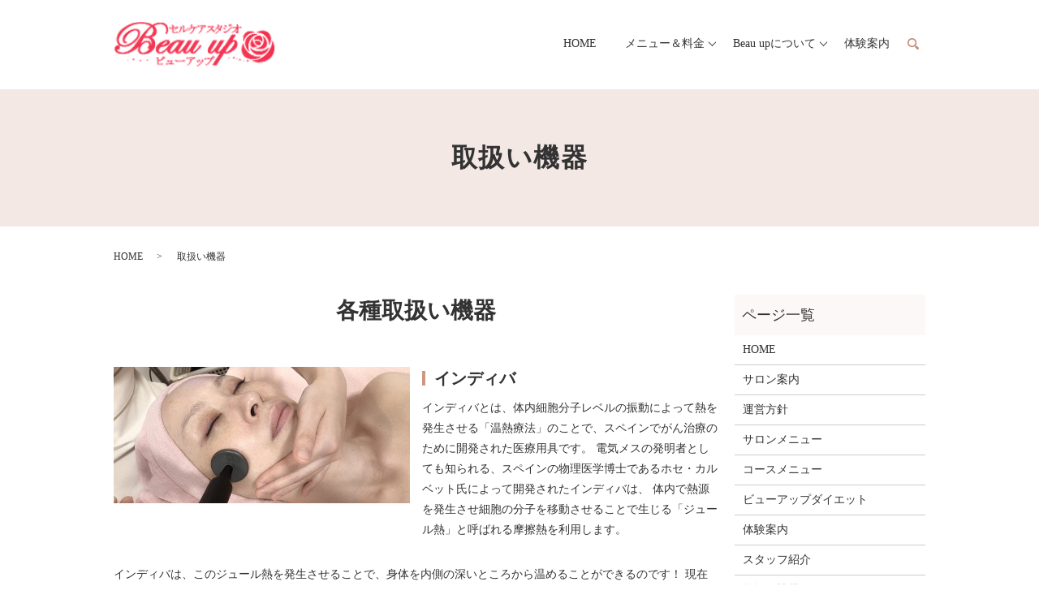

--- FILE ---
content_type: text/html; charset=UTF-8
request_url: https://www.beauup117.jp/machine
body_size: 10859
content:

<!DOCTYPE HTML>
<html lang="ja">
<head prefix="og: http://ogp.me/ns# fb: http://ogp.me/ns/fb# article: http://ogp.me/ns/article#">
  <meta charset="utf-8">
  <meta http-equiv="X-UA-Compatible" content="IE=edge,chrome=1">
  <meta name="viewport" content="width=device-width, initial-scale=1">
  <title>Beau up（ビューアップ）｜取扱い機器についてのご紹介</title>
  <meta name='robots' content='max-image-preview:large' />

<!-- All In One SEO Pack 3.7.1ob_start_detected [-1,-1] -->
<meta name="description"  content="Beau up（ビューアップ）は、お客様一人ひとりのお悩みに真摯に向き合い、ご希望に沿う美容成果を追求しております。ホームケア商品とエステケアがセットとなった3ヶ月集中コースが人気です。フェイシャルメニューや脱毛メニューもご用意しております。" />

<meta name="keywords"  content="ビューアップ,エステサロン,行橋,中津,ボディケア,ダイエット,取扱い機器" />

<script type="application/ld+json" class="aioseop-schema">{"@context":"https://schema.org","@graph":[{"@type":"Organization","@id":"https://www.beauup117.jp/#organization","url":"https://www.beauup117.jp/","name":"Beau up（ビューアップ）","sameAs":[]},{"@type":"WebSite","@id":"https://www.beauup117.jp/#website","url":"https://www.beauup117.jp/","name":"Beau up（ビューアップ）","publisher":{"@id":"https://www.beauup117.jp/#organization"}},{"@type":"WebPage","@id":"https://www.beauup117.jp/machine#webpage","url":"https://www.beauup117.jp/machine","inLanguage":"ja","name":"取扱い機器","isPartOf":{"@id":"https://www.beauup117.jp/#website"},"breadcrumb":{"@id":"https://www.beauup117.jp/machine#breadcrumblist"},"description":"Beau up（ビューアップ）は、お客様一人ひとりのお悩みに真摯に向き合い、ご希望に沿う美容成果を追求しております。ホームケア商品とエステケアがセットとなった3ヶ月集中コースが人気です。フェイシャルメニューや脱毛メニューもご用意しております。","datePublished":"2020-12-11T01:40:44+09:00","dateModified":"2020-12-26T12:43:12+09:00"},{"@type":"BreadcrumbList","@id":"https://www.beauup117.jp/machine#breadcrumblist","itemListElement":[{"@type":"ListItem","position":1,"item":{"@type":"WebPage","@id":"https://www.beauup117.jp/","url":"https://www.beauup117.jp/","name":"Beau up（ビューアップ）"}},{"@type":"ListItem","position":2,"item":{"@type":"WebPage","@id":"https://www.beauup117.jp/machine","url":"https://www.beauup117.jp/machine","name":"取扱い機器"}}]}]}</script>
<link rel="canonical" href="https://www.beauup117.jp/machine" />
<meta property="og:type" content="article" />
<meta property="og:title" content="Beau up（ビューアップ）｜取扱い機器についてのご紹介" />
<meta property="og:description" content="Beau up（ビューアップ）は、お客様一人ひとりのお悩みに真摯に向き合い、ご希望に沿う美容成果を追求しております。ホームケア商品とエステケアがセットとなった3ヶ月集中コースが人気です。フェイシャルメニューや脱毛メニューもご用意しております。" />
<meta property="og:url" content="https://www.beauup117.jp/machine" />
<meta property="og:image" content="https://www.beauup117.jp/wp-content/uploads/logo_ogp.jpg" />
<meta property="article:published_time" content="2020-12-11T01:40:44Z" />
<meta property="article:modified_time" content="2020-12-26T12:43:12Z" />
<meta property="og:image:secure_url" content="https://www.beauup117.jp/wp-content/uploads/logo_ogp.jpg" />
<meta name="twitter:card" content="summary" />
<meta name="twitter:title" content="Beau up（ビューアップ）｜取扱い機器についてのご紹介" />
<meta name="twitter:description" content="Beau up（ビューアップ）は、お客様一人ひとりのお悩みに真摯に向き合い、ご希望に沿う美容成果を追求しております。ホームケア商品とエステケアがセットとなった3ヶ月集中コースが人気です。フェイシャルメニューや脱毛メニューもご用意しております。" />
<meta name="twitter:image" content="https://www.beauup117.jp/wp-content/uploads/logo_ogp.jpg" />
<!-- All In One SEO Pack -->
<link rel='stylesheet' id='wp-block-library-css' href='https://www.beauup117.jp/wp-includes/css/dist/block-library/style.min.css?ver=6.1.9' type='text/css' media='all' />
<link rel='stylesheet' id='classic-theme-styles-css' href='https://www.beauup117.jp/wp-includes/css/classic-themes.min.css?ver=1' type='text/css' media='all' />
<style id='global-styles-inline-css' type='text/css'>
body{--wp--preset--color--black: #000000;--wp--preset--color--cyan-bluish-gray: #abb8c3;--wp--preset--color--white: #ffffff;--wp--preset--color--pale-pink: #f78da7;--wp--preset--color--vivid-red: #cf2e2e;--wp--preset--color--luminous-vivid-orange: #ff6900;--wp--preset--color--luminous-vivid-amber: #fcb900;--wp--preset--color--light-green-cyan: #7bdcb5;--wp--preset--color--vivid-green-cyan: #00d084;--wp--preset--color--pale-cyan-blue: #8ed1fc;--wp--preset--color--vivid-cyan-blue: #0693e3;--wp--preset--color--vivid-purple: #9b51e0;--wp--preset--gradient--vivid-cyan-blue-to-vivid-purple: linear-gradient(135deg,rgba(6,147,227,1) 0%,rgb(155,81,224) 100%);--wp--preset--gradient--light-green-cyan-to-vivid-green-cyan: linear-gradient(135deg,rgb(122,220,180) 0%,rgb(0,208,130) 100%);--wp--preset--gradient--luminous-vivid-amber-to-luminous-vivid-orange: linear-gradient(135deg,rgba(252,185,0,1) 0%,rgba(255,105,0,1) 100%);--wp--preset--gradient--luminous-vivid-orange-to-vivid-red: linear-gradient(135deg,rgba(255,105,0,1) 0%,rgb(207,46,46) 100%);--wp--preset--gradient--very-light-gray-to-cyan-bluish-gray: linear-gradient(135deg,rgb(238,238,238) 0%,rgb(169,184,195) 100%);--wp--preset--gradient--cool-to-warm-spectrum: linear-gradient(135deg,rgb(74,234,220) 0%,rgb(151,120,209) 20%,rgb(207,42,186) 40%,rgb(238,44,130) 60%,rgb(251,105,98) 80%,rgb(254,248,76) 100%);--wp--preset--gradient--blush-light-purple: linear-gradient(135deg,rgb(255,206,236) 0%,rgb(152,150,240) 100%);--wp--preset--gradient--blush-bordeaux: linear-gradient(135deg,rgb(254,205,165) 0%,rgb(254,45,45) 50%,rgb(107,0,62) 100%);--wp--preset--gradient--luminous-dusk: linear-gradient(135deg,rgb(255,203,112) 0%,rgb(199,81,192) 50%,rgb(65,88,208) 100%);--wp--preset--gradient--pale-ocean: linear-gradient(135deg,rgb(255,245,203) 0%,rgb(182,227,212) 50%,rgb(51,167,181) 100%);--wp--preset--gradient--electric-grass: linear-gradient(135deg,rgb(202,248,128) 0%,rgb(113,206,126) 100%);--wp--preset--gradient--midnight: linear-gradient(135deg,rgb(2,3,129) 0%,rgb(40,116,252) 100%);--wp--preset--duotone--dark-grayscale: url('#wp-duotone-dark-grayscale');--wp--preset--duotone--grayscale: url('#wp-duotone-grayscale');--wp--preset--duotone--purple-yellow: url('#wp-duotone-purple-yellow');--wp--preset--duotone--blue-red: url('#wp-duotone-blue-red');--wp--preset--duotone--midnight: url('#wp-duotone-midnight');--wp--preset--duotone--magenta-yellow: url('#wp-duotone-magenta-yellow');--wp--preset--duotone--purple-green: url('#wp-duotone-purple-green');--wp--preset--duotone--blue-orange: url('#wp-duotone-blue-orange');--wp--preset--font-size--small: 13px;--wp--preset--font-size--medium: 20px;--wp--preset--font-size--large: 36px;--wp--preset--font-size--x-large: 42px;--wp--preset--spacing--20: 0.44rem;--wp--preset--spacing--30: 0.67rem;--wp--preset--spacing--40: 1rem;--wp--preset--spacing--50: 1.5rem;--wp--preset--spacing--60: 2.25rem;--wp--preset--spacing--70: 3.38rem;--wp--preset--spacing--80: 5.06rem;}:where(.is-layout-flex){gap: 0.5em;}body .is-layout-flow > .alignleft{float: left;margin-inline-start: 0;margin-inline-end: 2em;}body .is-layout-flow > .alignright{float: right;margin-inline-start: 2em;margin-inline-end: 0;}body .is-layout-flow > .aligncenter{margin-left: auto !important;margin-right: auto !important;}body .is-layout-constrained > .alignleft{float: left;margin-inline-start: 0;margin-inline-end: 2em;}body .is-layout-constrained > .alignright{float: right;margin-inline-start: 2em;margin-inline-end: 0;}body .is-layout-constrained > .aligncenter{margin-left: auto !important;margin-right: auto !important;}body .is-layout-constrained > :where(:not(.alignleft):not(.alignright):not(.alignfull)){max-width: var(--wp--style--global--content-size);margin-left: auto !important;margin-right: auto !important;}body .is-layout-constrained > .alignwide{max-width: var(--wp--style--global--wide-size);}body .is-layout-flex{display: flex;}body .is-layout-flex{flex-wrap: wrap;align-items: center;}body .is-layout-flex > *{margin: 0;}:where(.wp-block-columns.is-layout-flex){gap: 2em;}.has-black-color{color: var(--wp--preset--color--black) !important;}.has-cyan-bluish-gray-color{color: var(--wp--preset--color--cyan-bluish-gray) !important;}.has-white-color{color: var(--wp--preset--color--white) !important;}.has-pale-pink-color{color: var(--wp--preset--color--pale-pink) !important;}.has-vivid-red-color{color: var(--wp--preset--color--vivid-red) !important;}.has-luminous-vivid-orange-color{color: var(--wp--preset--color--luminous-vivid-orange) !important;}.has-luminous-vivid-amber-color{color: var(--wp--preset--color--luminous-vivid-amber) !important;}.has-light-green-cyan-color{color: var(--wp--preset--color--light-green-cyan) !important;}.has-vivid-green-cyan-color{color: var(--wp--preset--color--vivid-green-cyan) !important;}.has-pale-cyan-blue-color{color: var(--wp--preset--color--pale-cyan-blue) !important;}.has-vivid-cyan-blue-color{color: var(--wp--preset--color--vivid-cyan-blue) !important;}.has-vivid-purple-color{color: var(--wp--preset--color--vivid-purple) !important;}.has-black-background-color{background-color: var(--wp--preset--color--black) !important;}.has-cyan-bluish-gray-background-color{background-color: var(--wp--preset--color--cyan-bluish-gray) !important;}.has-white-background-color{background-color: var(--wp--preset--color--white) !important;}.has-pale-pink-background-color{background-color: var(--wp--preset--color--pale-pink) !important;}.has-vivid-red-background-color{background-color: var(--wp--preset--color--vivid-red) !important;}.has-luminous-vivid-orange-background-color{background-color: var(--wp--preset--color--luminous-vivid-orange) !important;}.has-luminous-vivid-amber-background-color{background-color: var(--wp--preset--color--luminous-vivid-amber) !important;}.has-light-green-cyan-background-color{background-color: var(--wp--preset--color--light-green-cyan) !important;}.has-vivid-green-cyan-background-color{background-color: var(--wp--preset--color--vivid-green-cyan) !important;}.has-pale-cyan-blue-background-color{background-color: var(--wp--preset--color--pale-cyan-blue) !important;}.has-vivid-cyan-blue-background-color{background-color: var(--wp--preset--color--vivid-cyan-blue) !important;}.has-vivid-purple-background-color{background-color: var(--wp--preset--color--vivid-purple) !important;}.has-black-border-color{border-color: var(--wp--preset--color--black) !important;}.has-cyan-bluish-gray-border-color{border-color: var(--wp--preset--color--cyan-bluish-gray) !important;}.has-white-border-color{border-color: var(--wp--preset--color--white) !important;}.has-pale-pink-border-color{border-color: var(--wp--preset--color--pale-pink) !important;}.has-vivid-red-border-color{border-color: var(--wp--preset--color--vivid-red) !important;}.has-luminous-vivid-orange-border-color{border-color: var(--wp--preset--color--luminous-vivid-orange) !important;}.has-luminous-vivid-amber-border-color{border-color: var(--wp--preset--color--luminous-vivid-amber) !important;}.has-light-green-cyan-border-color{border-color: var(--wp--preset--color--light-green-cyan) !important;}.has-vivid-green-cyan-border-color{border-color: var(--wp--preset--color--vivid-green-cyan) !important;}.has-pale-cyan-blue-border-color{border-color: var(--wp--preset--color--pale-cyan-blue) !important;}.has-vivid-cyan-blue-border-color{border-color: var(--wp--preset--color--vivid-cyan-blue) !important;}.has-vivid-purple-border-color{border-color: var(--wp--preset--color--vivid-purple) !important;}.has-vivid-cyan-blue-to-vivid-purple-gradient-background{background: var(--wp--preset--gradient--vivid-cyan-blue-to-vivid-purple) !important;}.has-light-green-cyan-to-vivid-green-cyan-gradient-background{background: var(--wp--preset--gradient--light-green-cyan-to-vivid-green-cyan) !important;}.has-luminous-vivid-amber-to-luminous-vivid-orange-gradient-background{background: var(--wp--preset--gradient--luminous-vivid-amber-to-luminous-vivid-orange) !important;}.has-luminous-vivid-orange-to-vivid-red-gradient-background{background: var(--wp--preset--gradient--luminous-vivid-orange-to-vivid-red) !important;}.has-very-light-gray-to-cyan-bluish-gray-gradient-background{background: var(--wp--preset--gradient--very-light-gray-to-cyan-bluish-gray) !important;}.has-cool-to-warm-spectrum-gradient-background{background: var(--wp--preset--gradient--cool-to-warm-spectrum) !important;}.has-blush-light-purple-gradient-background{background: var(--wp--preset--gradient--blush-light-purple) !important;}.has-blush-bordeaux-gradient-background{background: var(--wp--preset--gradient--blush-bordeaux) !important;}.has-luminous-dusk-gradient-background{background: var(--wp--preset--gradient--luminous-dusk) !important;}.has-pale-ocean-gradient-background{background: var(--wp--preset--gradient--pale-ocean) !important;}.has-electric-grass-gradient-background{background: var(--wp--preset--gradient--electric-grass) !important;}.has-midnight-gradient-background{background: var(--wp--preset--gradient--midnight) !important;}.has-small-font-size{font-size: var(--wp--preset--font-size--small) !important;}.has-medium-font-size{font-size: var(--wp--preset--font-size--medium) !important;}.has-large-font-size{font-size: var(--wp--preset--font-size--large) !important;}.has-x-large-font-size{font-size: var(--wp--preset--font-size--x-large) !important;}
.wp-block-navigation a:where(:not(.wp-element-button)){color: inherit;}
:where(.wp-block-columns.is-layout-flex){gap: 2em;}
.wp-block-pullquote{font-size: 1.5em;line-height: 1.6;}
</style>
<link rel='stylesheet' id='contact-form-7-css' href='https://www.beauup117.jp/wp-content/plugins/contact-form-7/includes/css/styles.css?ver=5.2.2' type='text/css' media='all' />
<script type='text/javascript' src='https://www.beauup117.jp/wp-content/themes/beauup117.jp_theme/assets/js/vendor/jquery.min.js?ver=6.1.9' id='jquery-js'></script>
<link rel='shortlink' href='https://www.beauup117.jp/?p=287' />
<style>.gallery .gallery-item img { width: auto; height: auto; }</style>  <link href="https://fonts.googleapis.com/css?family=Noto+Sans+JP:400,700&amp;subset=japanese" rel="stylesheet" />
  <link href="https://www.beauup117.jp/wp-content/themes/beauup117.jp_theme/assets/css/main.css?1768785482" rel="stylesheet" >
  <script src="https://www.beauup117.jp/wp-content/themes/beauup117.jp_theme/assets/js/vendor/respond.min.js"></script>
  <script type="application/ld+json">
  {
    "@context": "http://schema.org",
    "@type": "BreadcrumbList",
    "itemListElement":
    [
      {
      "@type": "ListItem",
      "position": 1,
      "item":
      {
        "@id": "https://www.beauup117.jp/",
        "name": "Beau up（ビューアップ）"
      }
    },
{
      "@type": "ListItem",
      "position": 2,
      "item":
      {
        "@id": "https://www.beauup117.jp/machine/",
        "name": "取扱い機器"
      }
    }    ]
  }
  </script>


<script type="application/ld+json">
  {
    "@context": "http://schema.org/",
    "@type": "DaySpa",
    "name": "Beau up（ビューアップ）",
    "address": "〒824-0001 福岡県行橋市行事5-4-35",
    "telephone": "0930-24-5557",
    "faxNumber": "",
    "url": "https://www.beauup117.jp",
    "email": "info@beauup117.jp",
    "image": "https://www.beauup117.jp/wp-content/uploads/logo_ogp.jpg",
    "logo": "https://www.beauup117.jp/wp-content/uploads/logo_org.png"
  }
</script>
</head>
<body class="scrollTop">

  <div id="fb-root"></div>
  <script>(function(d, s, id) {
    var js, fjs = d.getElementsByTagName(s)[0];
    if (d.getElementById(id)) return;
    js = d.createElement(s); js.id = id;
    js.src = 'https://connect.facebook.net/ja_JP/sdk.js#xfbml=1&version=v2.12';
    fjs.parentNode.insertBefore(js, fjs);
  }(document, 'script', 'facebook-jssdk'));</script>

  <header>
    <div class="primary_header">
      <div class="container">
        <div class="row">
                    <div class="title">
                          <a href="https://www.beauup117.jp/">
                <img src="/wp-content/uploads/logo.svg" alt="Beau up（ビューアップ）"/>
              </a>
                      </div>
          <nav class="global_nav"><ul><li><a href="https://www.beauup117.jp/">HOME</a></li>
<li class="has_under"><a href="#">メニュー＆料金</a>
<ul class="sub-menu">
	<li><a href="https://www.beauup117.jp/menu">サロンメニュー</a></li>
	<li><a href="https://www.beauup117.jp/popularmenu">コースメニュー</a></li>
	<li><a href="https://www.beauup117.jp/diet">ビューアップダイエット</a></li>
</ul>
</li>
<li class="has_under"><a href="#">Beau upについて</a>
<ul class="sub-menu">
	<li><a href="https://www.beauup117.jp/salon">サロン案内</a></li>
	<li><a href="https://www.beauup117.jp/concept">運営方針</a></li>
	<li><a href="https://www.beauup117.jp/staff">スタッフ紹介</a></li>
	<li><a href="https://www.beauup117.jp/qa">よくある質問</a></li>
	<li><a href="https://www.beauup117.jp/voice">お客様の声</a></li>
</ul>
</li>
<li><a href="https://www.beauup117.jp/experience">体験案内</a></li>

                <li class="gnav_search">
                  <a href="#">search</a>
  <div class="epress_search">
    <form method="get" action="https://www.beauup117.jp/">
      <input type="text" placeholder="" class="text" name="s" autocomplete="off" value="">
      <input type="submit" value="Search" class="submit">
    </form>
  </div>
  </li>
              </ul>
              <div class="menu_icon">
                <a href="#menu"><span>メニュー開閉</span></a>
              </div></nav>			  <div class="sp_hdr_info">
  <ul>
    <li>
      <a href="/contact">
        <figure>
          <img src="/wp-content/uploads/sp_mail.png" alt="mail">
        </figure>
      </a>
    </li>
  </ul>
</div>

        </div>
      </div>
    </div>
  </header>

  <main>
              <h1 class="wow" style="">
      取扱い機器            </h1>

    
    <div class="bread_wrap">
      <div class="container gutters">
        <div class="row bread">
              <ul class="col span_12">
              <li><a href="https://www.beauup117.jp">HOME</a></li>
                      <li>取扱い機器</li>
                  </ul>
          </div>
      </div>
    </div>
    <section>
      <div class="container gutters">
        <div class="row">
                    <div class="col span_9 column_main">
                  <section>
<h2>各種取扱い機器</h2>
<div class="container gutters">
<div class="row">
<div class="col span_6">
<figure><img decoding="async" src="/wp-content/uploads/machine_img001.jpg" alt="インディバ" /></figure>
</div>
<div class="col span_6">
<h3>インディバ</h3>
<p>インディバとは、体内細胞分子レベルの振動によって熱を発生させる「温熱療法」のことで、スペインでがん治療のために開発された医療用具です。
電気メスの発明者としても知られる、スペインの物理医学博士であるホセ・カルベット氏によって開発されたインディバは、
体内で熱源を発生させ細胞の分子を移動させることで生じる「ジュール熱」と呼ばれる摩擦熱を利用します。
</p>
</div>
</div>
<div class="row">
<p>インディバは、このジュール熱を発生させることで、身体を内側の深いところから温めることができるのです！
現在日本では主に美容や医療、スポーツの分野でインディバが活躍しています。
またインディバは、深部加温と言って身体を芯から温めてくれます。身体を温めるのに良いとされるものにサウナや岩盤浴がありますが、
これらは「外から温めるもの」なので、身体の表面部分は温まりますが、芯から温めることはできません。
インディバで内側から温まりましょう。
美しくあることは健康であり、健康であることは美しさにつながります。</p>

<p>
<h4>フェイシャル</h4>
<li>温熱の作用により血流が良くなり、新鮮できれいな血液が循環する</li>
<li>肌の細胞に酸素や栄養がいきわたる</li>
<li>細胞の間に溜まっている余分な水分が輩出される</li>
<li>結果的にリフトアップやむくみ解消の効果が期待できる</li>
<li>頬の高さや口角があがり、小顔効果がある</li>
<li>疲れ目や頭痛を改善する</li>
<li>目がすっきりと開くようになる</li>
<li>リラクゼーション効果が得られる</li>
</p>
</div>

<div class="row">
<div class="col span_6">
<figure><img decoding="async" src="/wp-content/uploads/machine_img002.jpg" alt="肌細胞修正バイオニックセルサーコース" /></figure>
</div>
<div class="col span_6">
<h3>肌細胞修正バイオニックセルサーコース</h3>
<p>外科手術の傷跡の治療として使われていたバイオニックセルサーで、肌深部に美肌成分をしっかりと導入しながら肌細胞を修復。</p>
</div>
</div>
<div class="row">
<p>交流電流（パルス波）の電流刺激によって、表皮層角質～真皮層周辺まで目的別トリートメントが可能です。<br /> 
シミ・くすみのない明るい素肌へ<br /> 
皮膚の中のバリアゾーンを一時的に緩めることで、肌深部に有用成分を浸透させます。なりたいお肌に合わせて必要な美容成分をセレクト。
シミ・くすみ・乾燥などを改善し、明るい素肌へと導きます。</p>

<h4>傷んだ肌を細胞レベルから修復させ、トラブルに負けない肌へ</h4>
<p>外科手術の傷跡や火傷の跡を修復させる目的で開発されたバイオニックセルサー。<br /> 
傷んだ肌を細胞レベルで修復させ、トラブルに負けない美肌へと導きます。<br /> 
皮膚深部に美容成分をたっぷり送り込み、傷んだ肌細胞を修復。明るい陶器肌へ。<br /> 
<li>外科手術の傷跡や火傷の跡を修復させる目的で開発されたバイオニックセルサー！！</li>
<li>シミやニキビ跡、色素沈着を改善させトラブル知らずのお肌に！！</li>
<li>クスミをとり除き、肌を細胞レベルから元気にすることで透き通るような陶器肌に！！</li>

</p>
</div>

<!--<div class="row">
<div class="col span_6">
<figure><img decoding="async" src="/wp-content/uploads/machine_img002.jpg" alt="バイオニックセルサー" /></figure>
</div>
<div class="col span_6">
<h3>セルサーウェーブⅡ</h3>
<p>セルサーウェーブⅡは、本来では外科手術後の傷跡を修復させる目的で開発されたものです。</p>
</div>
</div>
<div class="row">
<p>長年の実験の末、美容上のトラブルに応用できる美容用となり、数々のスキントラブルに効果が実証される
エステティック機械となりました。<br /> 

特殊な交流周波のエネルギーで弱った細胞が息を吹き返し、肌の再生を促進します。<br /> 

セルサーウェーブⅡはハンドマッサージでは届かない
肌内部のディープマッサージにより細胞を活性化させます。<br /> 

パルス波は、波長によって表皮・角質層・基底層・真皮層とトリートメントできる深さが違います。<br /> 

表皮に適した周波数は15000Hzで、真皮層に適した周波数は1500Hzです。
この異なる周波数のパルス波を0.05～0.78秒毎に段階を追って周波数を切り替える事で表皮層から真皮層までくまなく活性化できるため、短時間のトリートメントでもしっかりと肌結果が得られ、肌の引き締め効果や小顔効果を得ることが期待できる連続スイープ 波形を搭載した画期的な美容器です。</p>
</div>-->

<div class="row">
<div class="col span_6">
<figure><img decoding="async" src="/wp-content/uploads/machine_img003.jpg" alt="B.UP special" /></figure>
</div>
<div class="col span_6">
<h3>B.UP special</h3>
<p>マイクロカレント（微弱電流）は、もともと体を流れている生体電流とよく似ています。
乱れた生体電流をスムーズに流してやることで細胞が自然と活性化する力を使います。</p>
</div>
</div>
<div class="row">
<p>ニキビ跡からシワ・むくみまで！細胞活性化の効果は幅広いマイクロカレントは微弱電流で細胞に直接働きかけ、細胞そのものを活性化してくれるものです。
細胞の活性化で新陳代謝がよくなるため、ニキビ跡をはじめシワやハリの改善などアンチエイジングに大きな効果をもたらします。
</p>
<h4>マイクロカレントがオススメな人</h4>
<li>たるみやほうれい線が気になる人</li>
<li>むくみが気になる人</li>
<li>ニキビ跡を何とかしたい人</li>


</div>

<div class="row">
<div class="col span_6">
<figure><img decoding="async" src="/wp-content/uploads/machine_img005.jpg" alt="フォトフェイシャル" /></figure>
</div>
<div class="col span_6">
<h3>フォトフェイシャル</h3>
<p>加齢や紫外線などのダメージを受けたトラブル肌は、ハリを失い、しわやシミなどが出現。<br /> 
そこへ、光フェイシャルで肌に特殊な波長の光を照射して、シミを徐々に薄くしていく。<br /> 
</p>
</div>
</div>
<div class="row">
<p>また、この光は赤い色に反応する性質も持っており、毛細血管自体を収縮させる働きがあるため、シミの解消だけでなく赤ら顔にもアプローチ。
さらに、コラーゲンの生成を促して、ハリや小じわ毛穴などの悩み解消へと導き、肌質の向上をめざす。</p>
<h4>コラーゲンの生成を促し透明感のある素肌へ</h4>
<p>小じわ・たるみ・ニキビ跡・肌質改善のフェイシャルケアです。
光フェイシャルは、特殊な光を当て、コラーゲン生成機能を活発にします。</p> 
<h4>光フェイシャルとは?</h4>
<p>特殊な光をお顔に照射することで、素肌が持つ本来の美しさを呼び覚まし、若々しいお肌へと改善していくことです。
肌に必要なコラーゲンやエラスチンを生成する繊維芽細胞が活性化され内側からキレイになっていきます。
また、崩れてしまったターンオーバーを正常化していくことができます。
</p>
</div>

<!--
<div class="row">
<div class="col span_4">
<figure><img decoding="async" src="/wp-content/uploads/machine_img005.jpg" alt="馬プラセンタ導入" /></figure>
<h3>馬プラセンタ導入</h3>
</div>
<div class="col span_4">
<figure><img decoding="async" src="/wp-content/uploads/machine_img007.jpg" alt="インディバフット" /></figure>
<h3>インディバフット</h3>
</div>
<div class="col span_4">
<figure><img decoding="async" src="/wp-content/uploads/machine_img006.jpg" alt="インディバ背面" /></figure>
<h3>インディバ背面</h3>
</div>
</div>-->




<div class="row">
<div class="col span_6">
<figure><img decoding="async" src="/wp-content/uploads/machine_img008.jpg" alt="馬プラセンタ導入" /></figure>
</div>
<div class="col span_6">
<h3>馬プラセンタ導入</h3>
<p>高濃度プラセンタ配合美容液導入！<br /> その窒素濃度は国内の高級化粧品の原料として
使用されているプラセンタ原料の約2倍！<br /> しかも、純国産サラブレッド限定です。</p>
</div>
</div>
<div class="row">
<p>動物は出産後、自分の胎盤を食べて体力回復するそうです。<br /> 
そのくらい栄養価が高く、細胞の働きを早めてくれます。
プラセンタをお肌に導入する事で、肌が本来もつ機能を高めてくれます。<br /> 
翌日のお肌のぷりぷり感、透明感を実感されてください。</p>
</div>

<div class="row">
<div class="col span_6">
<figure><img decoding="async" src="/wp-content/uploads/machine_img007.jpg" alt="インディバフット" /></figure>
</div>
<div class="col span_6">
<h3>インディバフット</h3>
<p>むくみ脚解消！インディバフットケア<br /> 
冷えや疲れで浮腫んだ足をインディバで、じっくりゆっくりほぐしながら流していきます。<br /> 
血流がよくなり、浮腫みがほぐれて脚が軽くなります。</p>
</div>
</div>


<div class="row">
<div class="col span_6">
<figure><img decoding="async" src="/wp-content/uploads/machine_img006.jpg" alt="インディバ背面" /></figure>
</div>
<div class="col span_6">
<h3>インディバ背面</h3>
<p>
マスクによる肩こりや、首こりにもオススメ！<br /> 
インディバで上半身背面のリンパを流すメニューです。首・肩・肩甲骨まわりをほぐしていきます。<br /> 
全身の血流が良くなり、お顔のトーンもアップします。</p>
</div>
</div>

<div class="row">
<div class="col span_6">
<figure><img decoding="async" src="/wp-content/uploads/machine_img004.jpg" alt="エレクトロポレーション" /></figure>
</div>
<div class="col span_6">
<h3>エレクトロポレーション</h3>
<p>
針を使わない美容成分導入法です。<br /> 
エレクトロポレーションとは、電気の力を利用して美容成分を肌の奥に浸透させる施術です。<br /> 
特殊な電気パルスで一時的に皮膚に小さな穴を開け、その穴に美容成分を入れて浸透させます。<br /> 
表皮からは浸透しない親水成分や、高分子の美容成分を角層まで浸透させることが可能です。
</p>
</div>
</div>
<div class="row">
<h4>エレクトロポレーションの効果</h4>
<p>1.エイジングケア<br /> 
2.毛穴の引き締め<br /> 
3.乾燥小じわの改善<br /> 
4.肌のトーンアップ<br /> 
5.保湿<br /> 
【エレクトロポレーション】針を使わずに高分子の美肌成分を肌深部へ届ける<br /> 
【EMS】引き締め効果でハリと弾力を与える効果が期待される
</p>
<h4>こんな方におすすめ</h4>
<p><li>肌のハリが気になり始めた</li>
<li>実際の年齢よりも上に見られた</li>
<li>あの頃の肌のようにキレイにもどりたい</li>
<li>睡眠不足やストレスなどで肌に元気がない</li>
<li>肌がくすみがち</li>
<li>肌が乾燥する</li>
</p>
</div>

<div class="row">
<div class="col span_6">
<figure><img decoding="async" src="/wp-content/uploads/machine_img009.jpg" alt="パッティングリフト" /></figure>
</div>
<div class="col span_6">
<h3>パッティングリフト</h3>
<p>
<h4>超音波美顔器の効果</h4>
超音波は、たるみ・くすみ・毛穴などのエイジングケアにぴったり！<br /> 
振動による温熱効果で肌の代謝がアップ！むくんだフェイスラインもスッキリ！<br /> 
</p>
</div>
</div>
<div class="row">
<p>超音波の振動が加わると細胞同士がぶつかり合い摩擦熱が発生します。<br /> 
この熱による温熱効果で肌の代謝がアップし脂肪の燃焼が促進されるので「むくみ」に効果的です。また筋肉に刺激を与えることで引き締め効果も期待できるため、増えた脂肪を衰えた筋肉で支えきれずにできてしまった「たるみ」「しわ」の改善も期待できます。<br /> 
細胞を振動させてマッサージ、リンパや血流の流れを良くして健康肌に！<br /> 
超音波の振動による細胞マッサージはリンパや血液の流れを改善します。<br /> 
循環がよくなると、老廃物や余分な水分がスムーズに流れてくれるので「くすみ」や「むくみ」に効果抜群。<br /> 
継続することで健康的な肌を手に入れることができます。
</p>
</div>

</div>
</section>





              </div>
          <div class="col span_3 column_sub pc-only">
            <div class="sidebar">
  <div class="widget_wrap"><p class="widget_header">ページ一覧</p>
			<ul>
				<li class="page_item page-item-14"><a href="https://www.beauup117.jp/">HOME</a></li>
<li class="page_item page-item-28"><a href="https://www.beauup117.jp/salon">サロン案内</a></li>
<li class="page_item page-item-17"><a href="https://www.beauup117.jp/concept">運営方針</a></li>
<li class="page_item page-item-24"><a href="https://www.beauup117.jp/menu">サロンメニュー</a></li>
<li class="page_item page-item-26"><a href="https://www.beauup117.jp/popularmenu">コースメニュー</a></li>
<li class="page_item page-item-19"><a href="https://www.beauup117.jp/diet">ビューアップダイエット</a></li>
<li class="page_item page-item-21"><a href="https://www.beauup117.jp/experience">体験案内</a></li>
<li class="page_item page-item-30"><a href="https://www.beauup117.jp/staff">スタッフ紹介</a></li>
<li class="page_item page-item-287 current_page_item"><a href="https://www.beauup117.jp/machine" aria-current="page">取扱い機器</a></li>
<li class="page_item page-item-311"><a href="https://www.beauup117.jp/product">取扱い商品</a></li>
<li class="page_item page-item-377"><a href="https://www.beauup117.jp/qa">よくある質問</a></li>
<li class="page_item page-item-384"><a href="https://www.beauup117.jp/voice">お客様の声</a></li>
<li class="page_item page-item-12"><a href="https://www.beauup117.jp/contact">お問い合わせ</a></li>
<li class="page_item page-item-15"><a href="https://www.beauup117.jp/policy">プライバシーポリシー</a></li>
<li class="page_item page-item-16"><a href="https://www.beauup117.jp/sitemap">サイトマップ</a></li>
			</ul>

			</div><div class="widget_wrap"><p class="widget_header">カテゴリー</p>
			<ul>
					<li class="cat-item cat-item-2"><a href="https://www.beauup117.jp/category/news">お知らせ</a>
</li>
			</ul>

			</div>
		<div class="widget_wrap">
		<p class="widget_header">最近の投稿</p>
		<ul>
											<li>
					<a href="https://www.beauup117.jp/news/11">Beau up（ビューアップ）のホームページを新しくオープンしました。</a>
									</li>
					</ul>

		</div>1</div>
<div>
<style>
.share_button {
  letter-spacing: -.40em;
  padding-top: 30px;
  margin-bottom: 7%;
  list-style: none;
}
.share_button > * {
  letter-spacing: normal;
  vertical-align: bottom;
  margin: 10px 0;
  line-height: 0;
}
.column_sub .share_button {
  margin-top: 0;
  padding-top: 0;
}
@media ( min-width : 768px ) {
  footer .share_button{
    padding-top: 30px;
    margin-bottom: 10px;
    text-align: center;
  }
  footer .share_button li{
    margin: 0 10px 0 0;
    display: inline-block;
  }
  footer .share_button li:last-child{
    margin-right: 0;
  }
}
</style>
  <ul class="container share_button">
    <li>
      <!-- Facebook -->
      <div class="fb-share-button" data-href="https://www.beauup117.jp/machine" data-layout="button" data-size="small" data-mobile-iframe="false"><a class="fb-xfbml-parse-ignore" target="_blank" href="https://www.facebook.com/sharer/sharer.php?u=http%3A%2F%2Fwww.%2F&amp;src=sdkpreparse">シェア</a></div>
    </li>
    <li>
      <!-- Twitter -->
      <a href="https://twitter.com/share" class="twitter-share-button" data-lang="ja">ツイート</a>
      <script>!function(d,s,id){var js,fjs=d.getElementsByTagName(s)[0],p=/^http:/.test(d.location)?'http':'https';if(!d.getElementById(id)){js=d.createElement(s);js.id=id;js.src=p+'://platform.twitter.com/widgets.js';fjs.parentNode.insertBefore(js,fjs);}}(document,'script','twitter-wjs');</script>
    </li>
    <li>
      <!-- LINE -->
      <div class="line-it-button" data-lang="ja" data-type="share-a" data-url="https://www.beauup117.jp/machine" style="display: none;"></div>
      <script src="https://d.line-scdn.net/r/web/social-plugin/js/thirdparty/loader.min.js" async="async" defer="defer"></script>
    </li>
  </ul>
</div>
          </div>
                  </div>
      </div>
    </section>

  </main>
<footer>
	    <div class="footer_info">
      <div class="container">
        <ul class="pc-brk">
          <li>
            <div class="inner">
              <p class="ttl">お問い合わせ</p>
              <p class="sub_ttl">お問い合わせ先：Beau up</p>
            </div>
          </li>
          <li>
            <div class="row">
              <div class="ttl_box">
                <p class="ttl">Beau up 行橋店</p>
                <p class="tel">TEL <a href="tel:0930-24-5557">0930-24-5557</a></p>
              </div>
              <div class="bnr_box">
                <a href="https://beauty.hotpepper.jp/CSP/kr/reserve/?storeId=H000422727" target="_blank">HOT PEPPER Beauty<br>からの予約<img src="wp-content/uploads/icon03.png" alt="HOT PEPPER Beautyからの予約" width="13"></a>
              </div>
            </div>
          </li>
          <li>
            <div class="row">
              <div class="ttl_box">
                <p class="ttl">Beau up 中津店</p>
                <p class="tel">TEL <a href="tel:0979-23-4103">0979-23-4103</a></p>
              </div>
              <div class="bnr_box">
                <a href="https://beauty.hotpepper.jp/CSP/kr/reserve/?storeId=H000494248" target="_blank">HOT PEPPER Beauty<br>からの予約<img src="wp-content/uploads/icon03.png" alt="HOT PEPPER Beautyからの予約" width="15">
                </a>
              </div>
            </div>
          </li>
        </ul>
        <ul class="sp-brk">
          <li>
            <p class="ttl">Beau up 行橋店</p>
            <ul class="mb0">
              <li>
                <a href="tel:0930-24-5557">
                  <figure>
                    <img src="/wp-content/uploads/sp_tel2.png" alt="0930-24-5557">
                  </figure>
                </a>
               </li>
              <li>
                <a href="https://beauty.hotpepper.jp/CSP/kr/reserve/?storeId=H000422727" target="_blank">
                  <figure>
                    <img src="/wp-content/uploads/sp_calender.png" alt="ホットペッパービューティー">
                  </figure>
                </a>
              </li>
            </ul>
          </li>
          <li>
            <p class="ttl">Beau up 中津店</p>
            <ul>
              <li>
                <a href="tel:0979-23-4103">
                  <figure>
                    <img src="/wp-content/uploads/sp_tel2.png" alt="0979-23-4103">
                  </figure>
                </a>
               </li>
              <li>
                <a href="https://beauty.hotpepper.jp/CSP/kr/reserve/?storeId=H000494248" target="_blank">
                  <figure>
                    <img src="/wp-content/uploads/sp_calender.png" alt="ホットペッパービューティー">
                  </figure>
                </a>
              </li>
            </ul>
          </li>
        </ul>
      </div>
    </div>
	      <div class="footer_nav_wrap">
      <div class="container">
        <div class="row">
        <nav class="col span_12"><ul><li><a href="https://www.beauup117.jp/">HOME</a></li>
<li><a href="https://www.beauup117.jp/salon">サロン案内</a></li>
<li><a href="https://www.beauup117.jp/concept">運営方針</a></li>
<li><a href="https://www.beauup117.jp/menu">サロンメニュー</a></li>
<li><a href="https://www.beauup117.jp/popularmenu">コースメニュー</a></li>
<li><a href="https://www.beauup117.jp/diet">ビューアップダイエット</a></li>
<li><a href="https://www.beauup117.jp/experience">体験案内</a></li>
<li><a href="https://www.beauup117.jp/staff">スタッフ紹介</a></li>
<li><a href="https://www.beauup117.jp/machine" aria-current="page">取扱い機器</a></li>
<li><a href="https://www.beauup117.jp/product">取扱い商品</a></li>
<li><a href="https://www.beauup117.jp/qa">よくある質問</a></li>
<li><a href="https://www.beauup117.jp/voice">お客様の声</a></li>
<li><a href="https://www.beauup117.jp/contact">お問い合わせ</a></li>
<li><a href="https://www.beauup117.jp/policy">プライバシーポリシー</a></li>
<li><a href="https://www.beauup117.jp/sitemap">サイトマップ</a></li>
</ul></nav>        </div>
      </div>
    </div>
    <div class="footer_copyright_wrap">
      <div class="container">
        <div class="row">
          <div class="col span_12">
            <p>Copyright &copy; Beau up（ビューアップ） All Rights Reserved.<br>
              【掲載の記事・写真・イラストなどの無断複写・転載を禁じます】</p>
          </div>
        </div>
      </div>
    </div>
    <p class="pagetop"><a href="#top"></a></p>
  </footer>

  <script src="https://www.beauup117.jp/wp-content/themes/beauup117.jp_theme/assets/js/vendor/bundle.js"></script>
  <script src="https://www.beauup117.jp/wp-content/themes/beauup117.jp_theme/assets/js/main.js?"></script>

  <script type='text/javascript' id='contact-form-7-js-extra'>
/* <![CDATA[ */
var wpcf7 = {"apiSettings":{"root":"https:\/\/www.beauup117.jp\/wp-json\/contact-form-7\/v1","namespace":"contact-form-7\/v1"}};
/* ]]> */
</script>
<script type='text/javascript' src='https://www.beauup117.jp/wp-content/plugins/contact-form-7/includes/js/scripts.js?ver=5.2.2' id='contact-form-7-js'></script>
</body>
</html>
